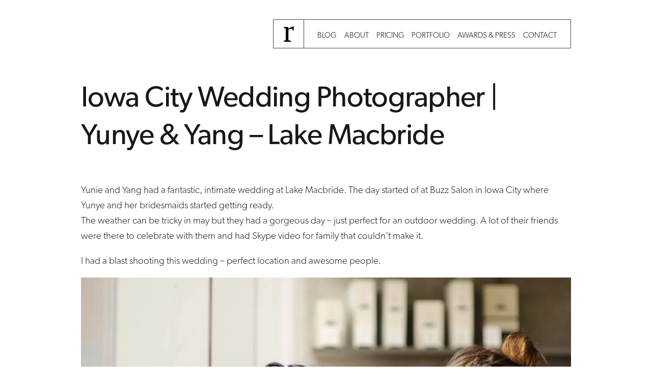

--- FILE ---
content_type: text/html; charset=UTF-8
request_url: https://www.razvanphotography.com/weddings/iowa-city-wedding-photographer-yunye-yang-lake-macbride/
body_size: 5594
content:
<!DOCTYPE html>
<html lang="en-US" prefix="og: http://ogp.me/ns#">
<head>
<meta http-equiv="X-UA-Compatible" content="IE=Edge">
<meta charset="UTF-8">
<meta name="viewport" content="width=device-width, initial-scale=1">
<meta name="google-site-verification" content="Z_Oa9otm_3nXHZrrO8tY-40wM2eOO5rIApc2ViVPQaI" />
<link rel="profile" href="https://gmpg.org/xfn/11">
<script src="https://use.typekit.net/szw0aro.js" type="e8eff515a092e72a6cf7d41a-text/javascript"></script>
<script type="e8eff515a092e72a6cf7d41a-text/javascript">try{Typekit.load({ async: true });}catch(e){}</script>
<link href="https://www.razvanphotography.com/wedding_photography_blog/wp-content/themes/razvan2016/style.css" rel="stylesheet">

<title>Iowa City Wedding Photographer | Yunye &amp; Yang - Lake Macbride - Bedford, New Hampshire wedding photographer. Modern Iowa wedding photography.</title>

<!-- This site is optimized with the Yoast SEO plugin v7.6.1 - https://yoast.com/wordpress/plugins/seo/ -->
<link rel="canonical" href="https://www.razvanphotography.com/weddings/iowa-city-wedding-photographer-yunye-yang-lake-macbride/" />
<meta property="og:locale" content="en_US" />
<meta property="og:type" content="article" />
<meta property="og:title" content="Iowa City Wedding Photographer | Yunye &amp; Yang - Lake Macbride - Bedford, New Hampshire wedding photographer. Modern Iowa wedding photography." />
<meta property="og:description" content="Yunie and Yang had a fantastic, intimate wedding at Lake Macbride. The day started of at Buzz Salon in Iowa City where Yunye and her bridesmaids started getting ready. The weather can be tricky in may but they had a gorgeous day &#8211; just perfect for an outdoor wedding. A lot of their friends were &hellip;" />
<meta property="og:url" content="https://www.razvanphotography.com/weddings/iowa-city-wedding-photographer-yunye-yang-lake-macbride/" />
<meta property="og:site_name" content="Bedford, New Hampshire wedding photographer. Modern Iowa wedding photography." />
<meta property="article:tag" content="Iowa City wedding photographer" />
<meta property="article:tag" content="Iowa City wedding venues" />
<meta property="article:tag" content="Iowa wedding photographer" />
<meta property="article:tag" content="lake macbride wedding" />
<meta property="article:section" content="Weddings" />
<meta property="article:published_time" content="2016-06-12T16:33:38+00:00" />
<meta property="article:modified_time" content="2016-06-17T20:10:51+00:00" />
<meta property="og:updated_time" content="2016-06-17T20:10:51+00:00" />
<meta property="og:image" content="https://i2.wp.com/www.razvanphotography.com/wedding_photography_blog/wp-content/uploads/2016/06/yunye-yang-615.jpg?fit=1200%2C798&#038;ssl=1" />
<meta property="og:image:secure_url" content="https://i2.wp.com/www.razvanphotography.com/wedding_photography_blog/wp-content/uploads/2016/06/yunye-yang-615.jpg?fit=1200%2C798&#038;ssl=1" />
<meta property="og:image:width" content="1200" />
<meta property="og:image:height" content="798" />
<meta property="og:image:alt" content="Lake Macbride wedding with sparklers send off | Iowa City Photographer -Razvan" />
<!-- / Yoast SEO plugin. -->

<link rel="amphtml" href="https://www.razvanphotography.com/weddings/iowa-city-wedding-photographer-yunye-yang-lake-macbride/amp/" /><link rel='dns-prefetch' href='//www.razvanphotography.com' />
<link rel='dns-prefetch' href='//s0.wp.com' />
<link rel='dns-prefetch' href='//cdn.jsdelivr.net' />
<link rel='dns-prefetch' href='//s.w.org' />
<link rel="alternate" type="application/rss+xml" title="Bedford, New Hampshire wedding photographer. Modern Iowa wedding photography. &raquo; Feed" href="https://www.razvanphotography.com/feed/" />
<link rel="alternate" type="application/rss+xml" title="Bedford, New Hampshire wedding photographer. Modern Iowa wedding photography. &raquo; Comments Feed" href="https://www.razvanphotography.com/comments/feed/" />
<link rel="alternate" type="application/rss+xml" title="Bedford, New Hampshire wedding photographer. Modern Iowa wedding photography. &raquo; Iowa City Wedding Photographer | Yunye &#038; Yang &#8211; Lake Macbride Comments Feed" href="https://www.razvanphotography.com/weddings/iowa-city-wedding-photographer-yunye-yang-lake-macbride/feed/" />
		<script type="e8eff515a092e72a6cf7d41a-text/javascript">
			window._wpemojiSettings = {"baseUrl":"https:\/\/s.w.org\/images\/core\/emoji\/11\/72x72\/","ext":".png","svgUrl":"https:\/\/s.w.org\/images\/core\/emoji\/11\/svg\/","svgExt":".svg","source":{"concatemoji":"https:\/\/www.razvanphotography.com\/wedding_photography_blog\/wp-includes\/js\/wp-emoji-release.min.js?ver=4.9.28"}};
			!function(e,a,t){var n,r,o,i=a.createElement("canvas"),p=i.getContext&&i.getContext("2d");function s(e,t){var a=String.fromCharCode;p.clearRect(0,0,i.width,i.height),p.fillText(a.apply(this,e),0,0);e=i.toDataURL();return p.clearRect(0,0,i.width,i.height),p.fillText(a.apply(this,t),0,0),e===i.toDataURL()}function c(e){var t=a.createElement("script");t.src=e,t.defer=t.type="text/javascript",a.getElementsByTagName("head")[0].appendChild(t)}for(o=Array("flag","emoji"),t.supports={everything:!0,everythingExceptFlag:!0},r=0;r<o.length;r++)t.supports[o[r]]=function(e){if(!p||!p.fillText)return!1;switch(p.textBaseline="top",p.font="600 32px Arial",e){case"flag":return s([55356,56826,55356,56819],[55356,56826,8203,55356,56819])?!1:!s([55356,57332,56128,56423,56128,56418,56128,56421,56128,56430,56128,56423,56128,56447],[55356,57332,8203,56128,56423,8203,56128,56418,8203,56128,56421,8203,56128,56430,8203,56128,56423,8203,56128,56447]);case"emoji":return!s([55358,56760,9792,65039],[55358,56760,8203,9792,65039])}return!1}(o[r]),t.supports.everything=t.supports.everything&&t.supports[o[r]],"flag"!==o[r]&&(t.supports.everythingExceptFlag=t.supports.everythingExceptFlag&&t.supports[o[r]]);t.supports.everythingExceptFlag=t.supports.everythingExceptFlag&&!t.supports.flag,t.DOMReady=!1,t.readyCallback=function(){t.DOMReady=!0},t.supports.everything||(n=function(){t.readyCallback()},a.addEventListener?(a.addEventListener("DOMContentLoaded",n,!1),e.addEventListener("load",n,!1)):(e.attachEvent("onload",n),a.attachEvent("onreadystatechange",function(){"complete"===a.readyState&&t.readyCallback()})),(n=t.source||{}).concatemoji?c(n.concatemoji):n.wpemoji&&n.twemoji&&(c(n.twemoji),c(n.wpemoji)))}(window,document,window._wpemojiSettings);
		</script>
		<style type="text/css">
img.wp-smiley,
img.emoji {
	display: inline !important;
	border: none !important;
	box-shadow: none !important;
	height: 1em !important;
	width: 1em !important;
	margin: 0 .07em !important;
	vertical-align: -0.1em !important;
	background: none !important;
	padding: 0 !important;
}
</style>
<link rel='stylesheet' id='slick-slider-css'  href='//cdn.jsdelivr.net/jquery.slick/1.6.0/slick.css?ver=4.9.28' type='text/css' media='all' />
<link rel='stylesheet' id='slick-slider-theme-css'  href='//cdn.jsdelivr.net/jquery.slick/1.6.0/slick-theme.css?ver=4.9.28' type='text/css' media='all' />
<link rel='stylesheet' id='jetpack_css-css'  href='https://www.razvanphotography.com/wedding_photography_blog/wp-content/plugins/jetpack/css/jetpack.css?ver=6.2.5' type='text/css' media='all' />
<script type="e8eff515a092e72a6cf7d41a-text/javascript" src='https://www.razvanphotography.com/wedding_photography_blog/wp-includes/js/jquery/jquery.js?ver=1.12.4'></script>
<script type="e8eff515a092e72a6cf7d41a-text/javascript" src='https://www.razvanphotography.com/wedding_photography_blog/wp-includes/js/jquery/jquery-migrate.min.js?ver=1.4.1'></script>
<link rel='https://api.w.org/' href='https://www.razvanphotography.com/wp-json/' />
<link rel="EditURI" type="application/rsd+xml" title="RSD" href="https://www.razvanphotography.com/wedding_photography_blog/xmlrpc.php?rsd" />
<link rel="wlwmanifest" type="application/wlwmanifest+xml" href="https://www.razvanphotography.com/wedding_photography_blog/wp-includes/wlwmanifest.xml" /> 
<meta name="generator" content="WordPress 4.9.28" />
<link rel='shortlink' href='https://www.razvanphotography.com/?p=1919' />
<link rel="alternate" type="application/json+oembed" href="https://www.razvanphotography.com/wp-json/oembed/1.0/embed?url=https%3A%2F%2Fwww.razvanphotography.com%2Fweddings%2Fiowa-city-wedding-photographer-yunye-yang-lake-macbride%2F" />
<link rel="alternate" type="text/xml+oembed" href="https://www.razvanphotography.com/wp-json/oembed/1.0/embed?url=https%3A%2F%2Fwww.razvanphotography.com%2Fweddings%2Fiowa-city-wedding-photographer-yunye-yang-lake-macbride%2F&#038;format=xml" />

<link rel='dns-prefetch' href='//i0.wp.com'/>
<link rel='dns-prefetch' href='//i1.wp.com'/>
<link rel='dns-prefetch' href='//i2.wp.com'/>

</head>

<body class="post-template-default single single-post postid-1919 single-format-standard">

	<a class="skip-link screen-reader-text" href="#content">Skip to content</a>
    
    <header id="main-header" role="banner">
        <div class="container grid-container">
            <div class="logo">
                <a href="/">r</a>
            </div>
            <nav role="navigation">
                <div class="menu-main-navigation-container"><ul id="menu-main-navigation" class="grid-container"><li id="menu-item-1868" class="menu-item menu-item-type-post_type menu-item-object-page current_page_parent menu-item-1868"><a href="https://www.razvanphotography.com/blog/">Blog</a></li>
<li id="menu-item-1872" class="menu-item menu-item-type-post_type menu-item-object-page menu-item-1872"><a href="https://www.razvanphotography.com/about/">About</a></li>
<li id="menu-item-1871" class="menu-item menu-item-type-post_type menu-item-object-page menu-item-1871"><a href="https://www.razvanphotography.com/info/">Pricing</a></li>
<li id="menu-item-1869" class="menu-item menu-item-type-post_type menu-item-object-page menu-item-1869"><a href="https://www.razvanphotography.com/portfolio/">Portfolio</a></li>
<li id="menu-item-1978" class="menu-item menu-item-type-post_type menu-item-object-page menu-item-1978"><a href="https://www.razvanphotography.com/award-winning-iowa-wedding-photographer/">Awards &#038; Press</a></li>
<li id="menu-item-1870" class="menu-item menu-item-type-post_type menu-item-object-page menu-item-1870"><a href="https://www.razvanphotography.com/contact/">Contact</a></li>
</ul></div>            </nav>
        </div>
        
    </header>

	<section id="main-content" role="main">
        <div class="container">

			
				
<article id="post-1919" class="post-1919 post type-post status-publish format-standard has-post-thumbnail hentry category-weddings tag-iowa-city-wedding-photographer tag-iowa-city-wedding-venues tag-iowa-wedding-photographer tag-lake-macbride-wedding">
    <h1>Iowa City Wedding Photographer | Yunye &#038; Yang &#8211; Lake Macbride</h1>    <p>Yunie and Yang had a fantastic, intimate wedding at Lake Macbride. The day started of at Buzz Salon in Iowa City where Yunye and her bridesmaids started getting ready.<br />
The weather can be tricky in may but they had a gorgeous day &#8211; just perfect for an outdoor wedding. A lot of their friends were there to celebrate with them and had Skype video for family that couldn&#8217;t make it.</p>
<p>I had a blast shooting this wedding &#8211; perfect location and awesome people.</p>
<p><img class="alignnone size-full wp-image-1920" src="https://i0.wp.com/www.razvanphotography.com/wedding_photography_blog/wp-content/uploads/2016/06/yunye-yang-016.jpg?resize=1200%2C799&#038;ssl=1" alt="yunye-yang-016" width="1200" height="799" srcset="https://i0.wp.com/www.razvanphotography.com/wedding_photography_blog/wp-content/uploads/2016/06/yunye-yang-016.jpg?w=1200&amp;ssl=1 1200w, https://i0.wp.com/www.razvanphotography.com/wedding_photography_blog/wp-content/uploads/2016/06/yunye-yang-016.jpg?resize=300%2C200&amp;ssl=1 300w" sizes="(max-width: 1000px) 100vw, 1000px" data-recalc-dims="1" /><br />
<img class="alignnone size-full wp-image-1921" src="https://i1.wp.com/www.razvanphotography.com/wedding_photography_blog/wp-content/uploads/2016/06/yunye-yang-028.jpg?resize=798%2C1200&#038;ssl=1" alt="yunye-yang-028" width="798" height="1200" srcset="https://i1.wp.com/www.razvanphotography.com/wedding_photography_blog/wp-content/uploads/2016/06/yunye-yang-028.jpg?w=798&amp;ssl=1 798w, https://i1.wp.com/www.razvanphotography.com/wedding_photography_blog/wp-content/uploads/2016/06/yunye-yang-028.jpg?resize=200%2C300&amp;ssl=1 200w" sizes="(max-width: 798px) 100vw, 798px" data-recalc-dims="1" /><br />
<img class="alignnone size-full wp-image-1922" src="https://i2.wp.com/www.razvanphotography.com/wedding_photography_blog/wp-content/uploads/2016/06/yunye-yang-040.jpg?resize=1200%2C798&#038;ssl=1" alt="yunye-yang-040" width="1200" height="798" srcset="https://i2.wp.com/www.razvanphotography.com/wedding_photography_blog/wp-content/uploads/2016/06/yunye-yang-040.jpg?w=1200&amp;ssl=1 1200w, https://i2.wp.com/www.razvanphotography.com/wedding_photography_blog/wp-content/uploads/2016/06/yunye-yang-040.jpg?resize=300%2C200&amp;ssl=1 300w" sizes="(max-width: 1000px) 100vw, 1000px" data-recalc-dims="1" /></p>
<p>The groom with the groomsmen had a lot of fun getting ready &#8211; a neck collar is a great accessory 🙂</p>
<p><img class="alignnone size-full wp-image-1923" src="https://i0.wp.com/www.razvanphotography.com/wedding_photography_blog/wp-content/uploads/2016/06/yunye-yang-041.jpg?resize=1200%2C798&#038;ssl=1" alt="yunye-yang-041" width="1200" height="798" srcset="https://i0.wp.com/www.razvanphotography.com/wedding_photography_blog/wp-content/uploads/2016/06/yunye-yang-041.jpg?w=1200&amp;ssl=1 1200w, https://i0.wp.com/www.razvanphotography.com/wedding_photography_blog/wp-content/uploads/2016/06/yunye-yang-041.jpg?resize=300%2C200&amp;ssl=1 300w" sizes="(max-width: 1000px) 100vw, 1000px" data-recalc-dims="1" /><br />
<img class="alignnone size-full wp-image-1924" src="https://i1.wp.com/www.razvanphotography.com/wedding_photography_blog/wp-content/uploads/2016/06/yunye-yang-046.jpg?resize=1200%2C799&#038;ssl=1" alt="yunye-yang-046" width="1200" height="799" srcset="https://i1.wp.com/www.razvanphotography.com/wedding_photography_blog/wp-content/uploads/2016/06/yunye-yang-046.jpg?w=1200&amp;ssl=1 1200w, https://i1.wp.com/www.razvanphotography.com/wedding_photography_blog/wp-content/uploads/2016/06/yunye-yang-046.jpg?resize=300%2C200&amp;ssl=1 300w" sizes="(max-width: 1000px) 100vw, 1000px" data-recalc-dims="1" /><br />
<img class="alignnone size-full wp-image-1925" src="https://i0.wp.com/www.razvanphotography.com/wedding_photography_blog/wp-content/uploads/2016/06/yunye-yang-047.jpg?resize=1200%2C799&#038;ssl=1" alt="yunye-yang-047" width="1200" height="799" srcset="https://i0.wp.com/www.razvanphotography.com/wedding_photography_blog/wp-content/uploads/2016/06/yunye-yang-047.jpg?w=1200&amp;ssl=1 1200w, https://i0.wp.com/www.razvanphotography.com/wedding_photography_blog/wp-content/uploads/2016/06/yunye-yang-047.jpg?resize=300%2C200&amp;ssl=1 300w" sizes="(max-width: 1000px) 100vw, 1000px" data-recalc-dims="1" /><br />
<img class="alignnone size-full wp-image-1926" src="https://i0.wp.com/www.razvanphotography.com/wedding_photography_blog/wp-content/uploads/2016/06/yunye-yang-049.jpg?resize=1200%2C799&#038;ssl=1" alt="yunye-yang-049" width="1200" height="799" srcset="https://i0.wp.com/www.razvanphotography.com/wedding_photography_blog/wp-content/uploads/2016/06/yunye-yang-049.jpg?w=1200&amp;ssl=1 1200w, https://i0.wp.com/www.razvanphotography.com/wedding_photography_blog/wp-content/uploads/2016/06/yunye-yang-049.jpg?resize=300%2C200&amp;ssl=1 300w" sizes="(max-width: 1000px) 100vw, 1000px" data-recalc-dims="1" /><br />
<img class="alignnone size-full wp-image-1927" src="https://i0.wp.com/www.razvanphotography.com/wedding_photography_blog/wp-content/uploads/2016/06/yunye-yang-071.jpg?resize=1200%2C798&#038;ssl=1" alt="yunye-yang-071" width="1200" height="798" srcset="https://i0.wp.com/www.razvanphotography.com/wedding_photography_blog/wp-content/uploads/2016/06/yunye-yang-071.jpg?w=1200&amp;ssl=1 1200w, https://i0.wp.com/www.razvanphotography.com/wedding_photography_blog/wp-content/uploads/2016/06/yunye-yang-071.jpg?resize=300%2C200&amp;ssl=1 300w" sizes="(max-width: 1000px) 100vw, 1000px" data-recalc-dims="1" /></p>
<p>Yunye and Yang wanted to do a first look and take some wedding photos in front of the Old Capitol. While Yang was waiting for his bride, there were some interesting photo opportunities.</p>
<p><img class="alignnone size-full wp-image-1928" src="https://i2.wp.com/www.razvanphotography.com/wedding_photography_blog/wp-content/uploads/2016/06/yunye-yang-076.jpg?resize=1200%2C799&#038;ssl=1" alt="yunye-yang-076" width="1200" height="799" srcset="https://i2.wp.com/www.razvanphotography.com/wedding_photography_blog/wp-content/uploads/2016/06/yunye-yang-076.jpg?w=1200&amp;ssl=1 1200w, https://i2.wp.com/www.razvanphotography.com/wedding_photography_blog/wp-content/uploads/2016/06/yunye-yang-076.jpg?resize=300%2C200&amp;ssl=1 300w" sizes="(max-width: 1000px) 100vw, 1000px" data-recalc-dims="1" /><br />
<img class="alignnone size-full wp-image-1929" src="https://i0.wp.com/www.razvanphotography.com/wedding_photography_blog/wp-content/uploads/2016/06/yunye-yang-082.jpg?resize=1200%2C798&#038;ssl=1" alt="yunye-yang-082" width="1200" height="798" srcset="https://i0.wp.com/www.razvanphotography.com/wedding_photography_blog/wp-content/uploads/2016/06/yunye-yang-082.jpg?w=1200&amp;ssl=1 1200w, https://i0.wp.com/www.razvanphotography.com/wedding_photography_blog/wp-content/uploads/2016/06/yunye-yang-082.jpg?resize=300%2C200&amp;ssl=1 300w" sizes="(max-width: 1000px) 100vw, 1000px" data-recalc-dims="1" /><br />
<img class="alignnone size-full wp-image-1930" src="https://i2.wp.com/www.razvanphotography.com/wedding_photography_blog/wp-content/uploads/2016/06/yunye-yang-094.jpg?resize=1200%2C798&#038;ssl=1" alt="yunye-yang-094" width="1200" height="798" srcset="https://i2.wp.com/www.razvanphotography.com/wedding_photography_blog/wp-content/uploads/2016/06/yunye-yang-094.jpg?w=1200&amp;ssl=1 1200w, https://i2.wp.com/www.razvanphotography.com/wedding_photography_blog/wp-content/uploads/2016/06/yunye-yang-094.jpg?resize=300%2C200&amp;ssl=1 300w" sizes="(max-width: 1000px) 100vw, 1000px" data-recalc-dims="1" /><br />
<img class="alignnone size-full wp-image-1931" src="https://i2.wp.com/www.razvanphotography.com/wedding_photography_blog/wp-content/uploads/2016/06/yunye-yang-106.jpg?resize=1200%2C798&#038;ssl=1" alt="yunye-yang-106" width="1200" height="798" srcset="https://i2.wp.com/www.razvanphotography.com/wedding_photography_blog/wp-content/uploads/2016/06/yunye-yang-106.jpg?w=1200&amp;ssl=1 1200w, https://i2.wp.com/www.razvanphotography.com/wedding_photography_blog/wp-content/uploads/2016/06/yunye-yang-106.jpg?resize=300%2C200&amp;ssl=1 300w" sizes="(max-width: 1000px) 100vw, 1000px" data-recalc-dims="1" /><br />
<img class="alignnone size-full wp-image-1932" src="https://i0.wp.com/www.razvanphotography.com/wedding_photography_blog/wp-content/uploads/2016/06/yunye-yang-126.jpg?resize=1200%2C798&#038;ssl=1" alt="yunye-yang-126" width="1200" height="798" srcset="https://i0.wp.com/www.razvanphotography.com/wedding_photography_blog/wp-content/uploads/2016/06/yunye-yang-126.jpg?w=1200&amp;ssl=1 1200w, https://i0.wp.com/www.razvanphotography.com/wedding_photography_blog/wp-content/uploads/2016/06/yunye-yang-126.jpg?resize=300%2C200&amp;ssl=1 300w" sizes="(max-width: 1000px) 100vw, 1000px" data-recalc-dims="1" /></p>
<p>One of the advantages of having a May wedding is getting all the trees in bloom. They make a great background!</p>
<p><img class="alignnone size-full wp-image-1933" src="https://i2.wp.com/www.razvanphotography.com/wedding_photography_blog/wp-content/uploads/2016/06/yunye-yang-136.jpg?resize=1200%2C798&#038;ssl=1" alt="yunye-yang-136" width="1200" height="798" srcset="https://i2.wp.com/www.razvanphotography.com/wedding_photography_blog/wp-content/uploads/2016/06/yunye-yang-136.jpg?w=1200&amp;ssl=1 1200w, https://i2.wp.com/www.razvanphotography.com/wedding_photography_blog/wp-content/uploads/2016/06/yunye-yang-136.jpg?resize=300%2C200&amp;ssl=1 300w" sizes="(max-width: 1000px) 100vw, 1000px" data-recalc-dims="1" /><br />
<img class="alignnone size-full wp-image-1934" src="https://i1.wp.com/www.razvanphotography.com/wedding_photography_blog/wp-content/uploads/2016/06/yunye-yang-141.jpg?resize=1200%2C798&#038;ssl=1" alt="yunye-yang-141" width="1200" height="798" srcset="https://i1.wp.com/www.razvanphotography.com/wedding_photography_blog/wp-content/uploads/2016/06/yunye-yang-141.jpg?w=1200&amp;ssl=1 1200w, https://i1.wp.com/www.razvanphotography.com/wedding_photography_blog/wp-content/uploads/2016/06/yunye-yang-141.jpg?resize=300%2C200&amp;ssl=1 300w" sizes="(max-width: 1000px) 100vw, 1000px" data-recalc-dims="1" /><br />
<img class="alignnone size-full wp-image-1935" src="https://i0.wp.com/www.razvanphotography.com/wedding_photography_blog/wp-content/uploads/2016/06/yunye-yang-190.jpg?resize=1200%2C798&#038;ssl=1" alt="yunye-yang-190" width="1200" height="798" srcset="https://i0.wp.com/www.razvanphotography.com/wedding_photography_blog/wp-content/uploads/2016/06/yunye-yang-190.jpg?w=1200&amp;ssl=1 1200w, https://i0.wp.com/www.razvanphotography.com/wedding_photography_blog/wp-content/uploads/2016/06/yunye-yang-190.jpg?resize=300%2C200&amp;ssl=1 300w" sizes="(max-width: 1000px) 100vw, 1000px" data-recalc-dims="1" /><br />
<img class="alignnone size-full wp-image-1936" src="https://i2.wp.com/www.razvanphotography.com/wedding_photography_blog/wp-content/uploads/2016/06/yunye-yang-198.jpg?resize=1200%2C798&#038;ssl=1" alt="yunye-yang-198" width="1200" height="798" srcset="https://i2.wp.com/www.razvanphotography.com/wedding_photography_blog/wp-content/uploads/2016/06/yunye-yang-198.jpg?w=1200&amp;ssl=1 1200w, https://i2.wp.com/www.razvanphotography.com/wedding_photography_blog/wp-content/uploads/2016/06/yunye-yang-198.jpg?resize=300%2C200&amp;ssl=1 300w" sizes="(max-width: 1000px) 100vw, 1000px" data-recalc-dims="1" /></p>
<p>How gorgeous is this tulip bridal bouquet ?</p>
<p><img class="alignnone size-full wp-image-1937" src="https://i2.wp.com/www.razvanphotography.com/wedding_photography_blog/wp-content/uploads/2016/06/yunye-yang-204.jpg?resize=1200%2C798&#038;ssl=1" alt="yunye-yang-204" width="1200" height="798" srcset="https://i2.wp.com/www.razvanphotography.com/wedding_photography_blog/wp-content/uploads/2016/06/yunye-yang-204.jpg?w=1200&amp;ssl=1 1200w, https://i2.wp.com/www.razvanphotography.com/wedding_photography_blog/wp-content/uploads/2016/06/yunye-yang-204.jpg?resize=300%2C200&amp;ssl=1 300w" sizes="(max-width: 1000px) 100vw, 1000px" data-recalc-dims="1" /><br />
<img class="alignnone size-full wp-image-1939" src="https://i0.wp.com/www.razvanphotography.com/wedding_photography_blog/wp-content/uploads/2016/06/yunye-yang-211.jpg?resize=1200%2C798&#038;ssl=1" alt="yunye-yang-211" width="1200" height="798" srcset="https://i0.wp.com/www.razvanphotography.com/wedding_photography_blog/wp-content/uploads/2016/06/yunye-yang-211.jpg?w=1200&amp;ssl=1 1200w, https://i0.wp.com/www.razvanphotography.com/wedding_photography_blog/wp-content/uploads/2016/06/yunye-yang-211.jpg?resize=300%2C200&amp;ssl=1 300w" sizes="(max-width: 1000px) 100vw, 1000px" data-recalc-dims="1" /><br />
<img class="alignnone size-full wp-image-1940" src="https://i2.wp.com/www.razvanphotography.com/wedding_photography_blog/wp-content/uploads/2016/06/yunye-yang-284.jpg?resize=1200%2C798&#038;ssl=1" alt="yunye-yang-284" width="1200" height="798" srcset="https://i2.wp.com/www.razvanphotography.com/wedding_photography_blog/wp-content/uploads/2016/06/yunye-yang-284.jpg?w=1200&amp;ssl=1 1200w, https://i2.wp.com/www.razvanphotography.com/wedding_photography_blog/wp-content/uploads/2016/06/yunye-yang-284.jpg?resize=300%2C200&amp;ssl=1 300w" sizes="(max-width: 1000px) 100vw, 1000px" data-recalc-dims="1" /><br />
<img class="alignnone size-full wp-image-1941" src="https://i0.wp.com/www.razvanphotography.com/wedding_photography_blog/wp-content/uploads/2016/06/yunye-yang-305.jpg?resize=1200%2C798&#038;ssl=1" alt="yunye-yang-305" width="1200" height="798" srcset="https://i0.wp.com/www.razvanphotography.com/wedding_photography_blog/wp-content/uploads/2016/06/yunye-yang-305.jpg?w=1200&amp;ssl=1 1200w, https://i0.wp.com/www.razvanphotography.com/wedding_photography_blog/wp-content/uploads/2016/06/yunye-yang-305.jpg?resize=300%2C200&amp;ssl=1 300w" sizes="(max-width: 1000px) 100vw, 1000px" data-recalc-dims="1" /><br />
<img class="alignnone size-full wp-image-1942" src="https://i0.wp.com/www.razvanphotography.com/wedding_photography_blog/wp-content/uploads/2016/06/yunye-yang-309.jpg?resize=1200%2C798&#038;ssl=1" alt="yunye-yang-309" width="1200" height="798" srcset="https://i0.wp.com/www.razvanphotography.com/wedding_photography_blog/wp-content/uploads/2016/06/yunye-yang-309.jpg?w=1200&amp;ssl=1 1200w, https://i0.wp.com/www.razvanphotography.com/wedding_photography_blog/wp-content/uploads/2016/06/yunye-yang-309.jpg?resize=300%2C200&amp;ssl=1 300w" sizes="(max-width: 1000px) 100vw, 1000px" data-recalc-dims="1" /><br />
<img class="alignnone size-full wp-image-1943" src="https://i0.wp.com/www.razvanphotography.com/wedding_photography_blog/wp-content/uploads/2016/06/yunye-yang-332.jpg?resize=1200%2C798&#038;ssl=1" alt="yunye-yang-332" width="1200" height="798" srcset="https://i0.wp.com/www.razvanphotography.com/wedding_photography_blog/wp-content/uploads/2016/06/yunye-yang-332.jpg?w=1200&amp;ssl=1 1200w, https://i0.wp.com/www.razvanphotography.com/wedding_photography_blog/wp-content/uploads/2016/06/yunye-yang-332.jpg?resize=300%2C200&amp;ssl=1 300w" sizes="(max-width: 1000px) 100vw, 1000px" data-recalc-dims="1" /><br />
<img class="alignnone size-full wp-image-1944" src="https://i2.wp.com/www.razvanphotography.com/wedding_photography_blog/wp-content/uploads/2016/06/yunye-yang-413.jpg?resize=1200%2C798&#038;ssl=1" alt="yunye-yang-413" width="1200" height="798" srcset="https://i2.wp.com/www.razvanphotography.com/wedding_photography_blog/wp-content/uploads/2016/06/yunye-yang-413.jpg?w=1200&amp;ssl=1 1200w, https://i2.wp.com/www.razvanphotography.com/wedding_photography_blog/wp-content/uploads/2016/06/yunye-yang-413.jpg?resize=300%2C200&amp;ssl=1 300w" sizes="(max-width: 1000px) 100vw, 1000px" data-recalc-dims="1" /><br />
<img class="alignnone size-full wp-image-1945" src="https://i2.wp.com/www.razvanphotography.com/wedding_photography_blog/wp-content/uploads/2016/06/yunye-yang-414.jpg?resize=1200%2C798&#038;ssl=1" alt="yunye-yang-414" width="1200" height="798" srcset="https://i2.wp.com/www.razvanphotography.com/wedding_photography_blog/wp-content/uploads/2016/06/yunye-yang-414.jpg?w=1200&amp;ssl=1 1200w, https://i2.wp.com/www.razvanphotography.com/wedding_photography_blog/wp-content/uploads/2016/06/yunye-yang-414.jpg?resize=300%2C200&amp;ssl=1 300w" sizes="(max-width: 1000px) 100vw, 1000px" data-recalc-dims="1" /><br />
<img class="alignnone size-full wp-image-1946" src="https://i1.wp.com/www.razvanphotography.com/wedding_photography_blog/wp-content/uploads/2016/06/yunye-yang-436.jpg?resize=1200%2C799&#038;ssl=1" alt="yunye-yang-436" width="1200" height="799" srcset="https://i1.wp.com/www.razvanphotography.com/wedding_photography_blog/wp-content/uploads/2016/06/yunye-yang-436.jpg?w=1200&amp;ssl=1 1200w, https://i1.wp.com/www.razvanphotography.com/wedding_photography_blog/wp-content/uploads/2016/06/yunye-yang-436.jpg?resize=300%2C200&amp;ssl=1 300w" sizes="(max-width: 1000px) 100vw, 1000px" data-recalc-dims="1" /><br />
<img class="alignnone size-full wp-image-1947" src="https://i2.wp.com/www.razvanphotography.com/wedding_photography_blog/wp-content/uploads/2016/06/yunye-yang-437.jpg?resize=1200%2C799&#038;ssl=1" alt="yunye-yang-437" width="1200" height="799" srcset="https://i2.wp.com/www.razvanphotography.com/wedding_photography_blog/wp-content/uploads/2016/06/yunye-yang-437.jpg?w=1200&amp;ssl=1 1200w, https://i2.wp.com/www.razvanphotography.com/wedding_photography_blog/wp-content/uploads/2016/06/yunye-yang-437.jpg?resize=300%2C200&amp;ssl=1 300w" sizes="(max-width: 1000px) 100vw, 1000px" data-recalc-dims="1" /><br />
<img class="alignnone size-full wp-image-1948" src="https://i2.wp.com/www.razvanphotography.com/wedding_photography_blog/wp-content/uploads/2016/06/yunye-yang-464.jpg?resize=1200%2C799&#038;ssl=1" alt="yunye-yang-464" width="1200" height="799" srcset="https://i2.wp.com/www.razvanphotography.com/wedding_photography_blog/wp-content/uploads/2016/06/yunye-yang-464.jpg?w=1200&amp;ssl=1 1200w, https://i2.wp.com/www.razvanphotography.com/wedding_photography_blog/wp-content/uploads/2016/06/yunye-yang-464.jpg?resize=300%2C200&amp;ssl=1 300w" sizes="(max-width: 1000px) 100vw, 1000px" data-recalc-dims="1" /><br />
<img class="alignnone size-full wp-image-1949" src="https://i1.wp.com/www.razvanphotography.com/wedding_photography_blog/wp-content/uploads/2016/06/yunye-yang-484.jpg?resize=1200%2C798&#038;ssl=1" alt="yunye-yang-484" width="1200" height="798" srcset="https://i1.wp.com/www.razvanphotography.com/wedding_photography_blog/wp-content/uploads/2016/06/yunye-yang-484.jpg?w=1200&amp;ssl=1 1200w, https://i1.wp.com/www.razvanphotography.com/wedding_photography_blog/wp-content/uploads/2016/06/yunye-yang-484.jpg?resize=300%2C200&amp;ssl=1 300w" sizes="(max-width: 1000px) 100vw, 1000px" data-recalc-dims="1" /><br />
<img class="alignnone size-full wp-image-1950" src="https://i0.wp.com/www.razvanphotography.com/wedding_photography_blog/wp-content/uploads/2016/06/yunye-yang-488.jpg?resize=1200%2C799&#038;ssl=1" alt="yunye-yang-488" width="1200" height="799" srcset="https://i0.wp.com/www.razvanphotography.com/wedding_photography_blog/wp-content/uploads/2016/06/yunye-yang-488.jpg?w=1200&amp;ssl=1 1200w, https://i0.wp.com/www.razvanphotography.com/wedding_photography_blog/wp-content/uploads/2016/06/yunye-yang-488.jpg?resize=300%2C200&amp;ssl=1 300w" sizes="(max-width: 1000px) 100vw, 1000px" data-recalc-dims="1" /><br />
<img class="alignnone size-full wp-image-1951" src="https://i1.wp.com/www.razvanphotography.com/wedding_photography_blog/wp-content/uploads/2016/06/yunye-yang-505.jpg?resize=1200%2C798&#038;ssl=1" alt="yunye-yang-505" width="1200" height="798" srcset="https://i1.wp.com/www.razvanphotography.com/wedding_photography_blog/wp-content/uploads/2016/06/yunye-yang-505.jpg?w=1200&amp;ssl=1 1200w, https://i1.wp.com/www.razvanphotography.com/wedding_photography_blog/wp-content/uploads/2016/06/yunye-yang-505.jpg?resize=300%2C200&amp;ssl=1 300w" sizes="(max-width: 1000px) 100vw, 1000px" data-recalc-dims="1" /><br />
<img class="alignnone size-full wp-image-1952" src="https://i0.wp.com/www.razvanphotography.com/wedding_photography_blog/wp-content/uploads/2016/06/yunye-yang-528.jpg?resize=1200%2C798&#038;ssl=1" alt="yunye-yang-528" width="1200" height="798" srcset="https://i0.wp.com/www.razvanphotography.com/wedding_photography_blog/wp-content/uploads/2016/06/yunye-yang-528.jpg?w=1200&amp;ssl=1 1200w, https://i0.wp.com/www.razvanphotography.com/wedding_photography_blog/wp-content/uploads/2016/06/yunye-yang-528.jpg?resize=300%2C200&amp;ssl=1 300w" sizes="(max-width: 1000px) 100vw, 1000px" data-recalc-dims="1" /><br />
<img class="alignnone size-full wp-image-1953" src="https://i2.wp.com/www.razvanphotography.com/wedding_photography_blog/wp-content/uploads/2016/06/yunye-yang-568.jpg?resize=1200%2C798&#038;ssl=1" alt="yunye-yang-568" width="1200" height="798" srcset="https://i2.wp.com/www.razvanphotography.com/wedding_photography_blog/wp-content/uploads/2016/06/yunye-yang-568.jpg?w=1200&amp;ssl=1 1200w, https://i2.wp.com/www.razvanphotography.com/wedding_photography_blog/wp-content/uploads/2016/06/yunye-yang-568.jpg?resize=300%2C200&amp;ssl=1 300w" sizes="(max-width: 1000px) 100vw, 1000px" data-recalc-dims="1" /><br />
<img class="alignnone size-full wp-image-1954" src="https://i2.wp.com/www.razvanphotography.com/wedding_photography_blog/wp-content/uploads/2016/06/yunye-yang-596.jpg?resize=1200%2C798&#038;ssl=1" alt="yunye-yang-596" width="1200" height="798" srcset="https://i2.wp.com/www.razvanphotography.com/wedding_photography_blog/wp-content/uploads/2016/06/yunye-yang-596.jpg?w=1200&amp;ssl=1 1200w, https://i2.wp.com/www.razvanphotography.com/wedding_photography_blog/wp-content/uploads/2016/06/yunye-yang-596.jpg?resize=300%2C200&amp;ssl=1 300w" sizes="(max-width: 1000px) 100vw, 1000px" data-recalc-dims="1" /><br />
<img class="alignnone size-full wp-image-1955" src="https://i0.wp.com/www.razvanphotography.com/wedding_photography_blog/wp-content/uploads/2016/06/yunye-yang-609.jpg?resize=1200%2C798&#038;ssl=1" alt="yunye-yang-609" width="1200" height="798" srcset="https://i0.wp.com/www.razvanphotography.com/wedding_photography_blog/wp-content/uploads/2016/06/yunye-yang-609.jpg?w=1200&amp;ssl=1 1200w, https://i0.wp.com/www.razvanphotography.com/wedding_photography_blog/wp-content/uploads/2016/06/yunye-yang-609.jpg?resize=300%2C200&amp;ssl=1 300w" sizes="(max-width: 1000px) 100vw, 1000px" data-recalc-dims="1" /></p>
<p>They had an awesome send-off with sparklers at the end of the party.</p>
<p><img class="alignnone size-full wp-image-1956" src="https://i2.wp.com/www.razvanphotography.com/wedding_photography_blog/wp-content/uploads/2016/06/yunye-yang-615.jpg?resize=1200%2C798&#038;ssl=1" alt="yunye-yang-615" width="1200" height="798" srcset="https://i2.wp.com/www.razvanphotography.com/wedding_photography_blog/wp-content/uploads/2016/06/yunye-yang-615.jpg?w=1200&amp;ssl=1 1200w, https://i2.wp.com/www.razvanphotography.com/wedding_photography_blog/wp-content/uploads/2016/06/yunye-yang-615.jpg?resize=300%2C200&amp;ssl=1 300w" sizes="(max-width: 1000px) 100vw, 1000px" data-recalc-dims="1" /></p>
	
    <p>Tags: <a href="https://www.razvanphotography.com/tag/iowa-city-wedding-photographer/" rel="tag">Iowa City wedding photographer</a>, <a href="https://www.razvanphotography.com/tag/iowa-city-wedding-venues/" rel="tag">Iowa City wedding venues</a>, <a href="https://www.razvanphotography.com/tag/iowa-wedding-photographer/" rel="tag">Iowa wedding photographer</a>, <a href="https://www.razvanphotography.com/tag/lake-macbride-wedding/" rel="tag">lake macbride wedding</a></p>
</article><!-- #post-## -->


			
		</div><!-- .container -->
	</section><!-- #main-content -->




	<footer id="main-footer" role="contentinfo">
        <div class="container grid-container">
             <div>
                <h3>Browse</h3>
                <ul>
                    <li><a href="/about">About</a></li>
                    <li><a href="/portfolio">Portfolio</a></li>
                    <li><a href="/blog">Blog</a></li>
                    <li><a href="/info">Pricing</a></li>
                    <li><a href="/contact">Contact</a></li>
                </ul>
            </div>
            
            <div>
                <h3>Social</h3>
                <ul>
                    <li><a href="https://facebook.com/RazvanPhotography">Facebook</a></li>
                    <li><a href="https://twitter.com/#!/razvanphoto">Twitter</a></li>
                </ul>
            </div>     
            <div>
                <h3>Categories</h3>
                <ul>
					<li class="cat-item cat-item-3"><a href="https://www.razvanphotography.com/category/weddings/">Weddings</a></li>
	                <li class="cat-item cat-item-11"><a href="https://www.razvanphotography.com/category/engagement-session/">Engagement Sessions</a></li>
	                <li class="cat-item cat-item-8"><a href="https://www.razvanphotography.com/category/personal/">Personal</a></li>
	                <li class="cat-item cat-item-147"><a href="https://www.razvanphotography.com/category/travel-photography/">Travel</a></li>
	                <li class="cat-item cat-item-148"><a href="https://www.razvanphotography.com/category/family-sessions/">Family sessions</a></li>
					<li><a href="https://www.razvanphotography.com/des-moines-wedding-photography/">Des Moines Weddings</a></li>	
                    <li><a href="/tag/cedar-rapids-wedding-photographer/">Cedar Rapids Weddings</a></li>
                    <li><a href="/tag/iowa-city-wedding-photographer/">Iowa City Weddings</a></li>		
                    <li><a href="/tag/iowa-wedding-photographer/">Iowa Weddings</a></li>		
                </ul>
            </div> 

            <div>
                <h3>Venues</h3>
                <ul>
                    <li><a href="/weddings/festhalle-barn-wedding/">Festhalle Barn Wedding</a></li>
                    <li><a href="/weddings/figge-art-museum-davenport-wedding-valerie-russ/">Figge Art Museum Wedding</a></li>
                    <li><a href="/weddings/hotel-vetro-iowa-city-wedding/">Hotel Vetro Iowa CIty Wedding</a></li>
                    <li><a href="/weddings/goldmoor-inn-galena-wedding-megan-mitch/">Goldmoor Inn Galena Wedding</a></li>
                    <li><a href="/weddings/wedding-at-hotel-julien-in-dubuque-jenny-sam/">Hotel Julien Wedding</a></li>
                    <li><a href="/weddings/brown-deer-country-club-iowa-city-wedding/">Brown Deer Country Club Wedding</a></li>
                    <li><a href="/weddings/mariott-cedar-rapids-wedding-lilly-jim/">Mariott Cedar Rapids Wedding</a></li>
                    <li><a href="/weddings/decorah-iowa-wedding-at-luther-college-jasmine-and-scott/">Luther College Decorah Wedding</a></li>
                    <li><a href="/weddings/iowa-city-kinnick-stadium-press-box-wedding-randi-jon/">Iowa City Kinnick Stadium Press Box Wedding</a></li>
                    <li><a href="/weddings/cedar-ridge-winery-wedding-maria-mike/">Cedar Ridge Winery Wedding</a></li>
                    <li><a href="/weddings/summerset-winery-wedding-photos-amanda-seth/">Summerset Winery Wedding</a></li>
                    <li><a href="/weddings/secrest-octagon-barn-wedding-jennifer-hunter/">Secrest Octagon Barn Wedding</a></li>
                </ul>
            </div>

        </div>
      
    </footer>


<script type="e8eff515a092e72a6cf7d41a-text/javascript" src='https://www.razvanphotography.com/wedding_photography_blog/wp-content/plugins/jetpack/_inc/build/photon/photon.min.js?ver=20130122'></script>
<script type="e8eff515a092e72a6cf7d41a-text/javascript" src='https://s0.wp.com/wp-content/js/devicepx-jetpack.js?ver=202603'></script>
<script type="e8eff515a092e72a6cf7d41a-text/javascript" src='https://www.razvanphotography.com/wedding_photography_blog/wp-content/themes/razvan2016/js/modernizr-custom.min.js?ver=2.8.1'></script>
<script type="e8eff515a092e72a6cf7d41a-text/javascript" src='//cdn.jsdelivr.net/jquery.slick/1.6.0/slick.min.js?ver=4.9.28'></script>
<script type="e8eff515a092e72a6cf7d41a-text/javascript" src='https://www.razvanphotography.com/wedding_photography_blog/wp-content/themes/razvan2016/js/analytics.js?ver=4.9.28'></script>
<script type="e8eff515a092e72a6cf7d41a-text/javascript" src='https://www.razvanphotography.com/wedding_photography_blog/wp-includes/js/wp-embed.min.js?ver=4.9.28'></script>
<script src="/cdn-cgi/scripts/7d0fa10a/cloudflare-static/rocket-loader.min.js" data-cf-settings="e8eff515a092e72a6cf7d41a-|49" defer></script><script defer src="https://static.cloudflareinsights.com/beacon.min.js/vcd15cbe7772f49c399c6a5babf22c1241717689176015" integrity="sha512-ZpsOmlRQV6y907TI0dKBHq9Md29nnaEIPlkf84rnaERnq6zvWvPUqr2ft8M1aS28oN72PdrCzSjY4U6VaAw1EQ==" data-cf-beacon='{"version":"2024.11.0","token":"29b5401576f34e3688b4ddbe3a5f114b","r":1,"server_timing":{"name":{"cfCacheStatus":true,"cfEdge":true,"cfExtPri":true,"cfL4":true,"cfOrigin":true,"cfSpeedBrain":true},"location_startswith":null}}' crossorigin="anonymous"></script>
</body>
</html>


--- FILE ---
content_type: text/css
request_url: https://www.razvanphotography.com/wedding_photography_blog/wp-content/themes/razvan2016/style.css
body_size: 2636
content:
/*!
Theme Name: Razvan Photography 2016
Theme URI: http://www.razvanphotography.com
Author: Razvan Horeanga
Author URI: http://www.lifeofadesigner.com
Description: Custom theme Razvan Photography
Version: 1.0
License: GNU General Public License v2 or later
License URI: http://www.gnu.org/licenses/gpl-2.0.html
Text Domain: razvanphotography
Domain Path: /languages/
Tags:

This theme, like WordPress, is licensed under the GPL.
Use it to make something cool, have fun, and share what you've learned with others.

*//*! normalize.css v4.0.0 | MIT License | github.com/necolas/normalize.css */html{font-family:sans-serif;-ms-text-size-adjust:100%;-webkit-text-size-adjust:100%}body{margin:0}article,aside,details,figcaption,figure,footer,header,main,menu,nav,section,summary{display:block}audio,canvas,progress,video{display:inline-block}audio:not([controls]){display:none;height:0}progress{vertical-align:baseline}template,[hidden]{display:none}a{background-color:transparent}a:active,a:hover{outline-width:0}abbr[title]{border-bottom:none;text-decoration:underline;text-decoration:underline dotted}b,strong{font-weight:inherit}b,strong{font-weight:bolder}dfn{font-style:italic}h1{font-size:2em;margin:0.67em 0}mark{background-color:#ff0;color:#000}small{font-size:80%}sub,sup{font-size:75%;line-height:0;position:relative;vertical-align:baseline}sub{bottom:-0.25em}sup{top:-0.5em}img{border-style:none}svg:not(:root){overflow:hidden}code,kbd,pre,samp{font-family:monospace, monospace;font-size:1em}figure{margin:1em 40px}hr{box-sizing:content-box;height:0;overflow:visible}button,input,select,textarea{font:inherit}optgroup{font-weight:bold}button,input,select{overflow:visible}button,input,select,textarea{margin:0}button,select{text-transform:none}button,[type="button"],[type="reset"],[type="submit"]{cursor:pointer}[disabled]{cursor:default}button,html [type="button"],[type="reset"],[type="submit"]{-webkit-appearance:button}button::-moz-focus-inner,input::-moz-focus-inner{border:0;padding:0}button:-moz-focusring,input:-moz-focusring{outline:1px dotted ButtonText}fieldset{border:1px solid #c0c0c0;margin:0 2px;padding:0.35em 0.625em 0.75em}legend{box-sizing:border-box;color:inherit;display:table;max-width:100%;padding:0;white-space:normal}textarea{overflow:auto}[type="checkbox"],[type="radio"]{box-sizing:border-box;padding:0}[type="number"]::-webkit-inner-spin-button,[type="number"]::-webkit-outer-spin-button{height:auto}[type="search"]{-webkit-appearance:textfield}[type="search"]::-webkit-search-cancel-button,[type="search"]::-webkit-search-decoration{-webkit-appearance:none}*{box-sizing:border-box}html{font-family:"canada-type-gibson" , -apple-system, ".SFNSText-Regular", "San Francisco", "Roboto", "Segoe UI", "Helvetica Neue", "Lucida Grande", sans-serif;text-rendering:optimizeLegibility;-webkit-font-kerning:normal;font-kerning:normal;-webkit-text-size-adjust:100%;-ms-text-size-adjust:100%;text-size-adjust:100%;font-size:19px;font-weight:300;line-height:1.6;color:#1A1817}img{max-width:100%;height:auto !important}img.size-full{width:100%}.element-invisible,.screen-reader-text{position:absolute !important;height:1px;width:1px;overflow:hidden;clip:rect(1px 1px 1px 1px)}#hero h1{padding:0 10%}.container{margin:0 auto;max-width:1000px;padding:0 1em}.logo{line-height:0;padding:1em}.logo a{color:#fff;text-decoration:none;font-size:3em}#main-header{position:relative;max-width:1000px;margin:0 auto}#main-header .container{background-color:#000;padding:0}#main-header nav{-webkit-align-items:center;-ms-flex-align:center;align-items:center}#main-header ul{list-style-type:none;margin:0 1em 0 1em;padding:0}#main-header li a{text-decoration:none;color:#fff;text-transform:uppercase;font-weight:300;font-size:.8em;padding:.5em}#main-header li a:hover{color:#fff;background-color:#000;padding:0 .5em}.current_page_item{border-bottom:1px #000 solid}@media all and (max-width: 43em){#main-header div.grid-container{-webkit-align-items:center;-ms-flex-align:center;align-items:center}.logo{text-align:center;padding:.5em 0}.logo a{border:1px #fff solid;border-radius:50%;padding:0 .5em;line-height:1;font-size:2em}#main-header>.grid-container{-webkit-justify-content:center;-ms-flex-pack:center;justify-content:center}#main-header ul{margin-left:0;margin-right:0;-webkit-justify-content:center;-ms-flex-pack:center;justify-content:center}#main-header li{padding:.3em}}@media all and (min-width: 43em){#main-header{height:8em;height:18vh}.no-cssvhunit #main-header{height:8em}.home #main-header{height:0px}#main-header nav{display:-webkit-flex;display:-ms-flexbox;display:flex;-webkit-flex-direction:row;-ms-flex-direction:row;flex-direction:row;-webkit-flex-wrap:wrap;-ms-flex-wrap:wrap;flex-wrap:wrap}#main-header .container{-webkit-justify-content:space-between;-ms-flex-pack:justify;justify-content:space-between;-webkit-align-items:stretch;-ms-flex-align:stretch;align-items:stretch;background-color:#fff;border:1px #404040 solid;position:absolute;right:1em;top:2em;padding:0}.logo a{color:#000;font-size:2em;font-size:5vw}#main-header nav{border-left:1px #404040 solid;-webkit-align-items:center;-ms-flex-align:center;align-items:center}.mobile-only{display:none}#main-header li{display:inline-block}#main-header li a{color:#030303}}#hero{-webkit-align-items:flex-end;-ms-flex-align:end;align-items:flex-end;height:500px;height:100vh;background:#404040;background-image:url("/images/hero.jpg");background:linear-gradient(rgba(30,87,153,0) 29%, rgba(13,37,65,0) 70%, rgba(0,0,0,0.6) 100%),url("images/hero.jpg");filter:progid:DXImageTransform.Microsoft.gradient( startColorstr='#001e5799', endColorstr='#66000000',GradientType=0 );background-size:cover;background-position:center center}@media all and (max-width: 43em){#hero{height:70vh}}.no-cssvhunit #hero{height:400px}#main-content{margin-top:1em}.gallery{-webkit-flex-direction:row;-ms-flex-direction:row;flex-direction:row;-webkit-flex-wrap:wrap;-ms-flex-wrap:wrap;flex-wrap:wrap;-webkit-justify-content:space-around;-ms-flex-pack:distribute;justify-content:flex-start;margin:0}.gallery li{-webkit-box-flex:1;-webkit-flex-grow:1;-ms-flex-positive:1;flex-grow:1;border:1px #fff solid;margin:0;width:50%}.gallery li.intro{width:100%}.gallery li.copy p{padding:0;margin:0}.gallery img{max-height:100%;width:300px;display:block;object-fit:cover}@media all and (min-width: 43em){.gallery li{width:25%}}@media all and (min-width: 60em){.gallery li.intro{width:50%}}.articles img{object-fit:cover;height:auto;height:100%;max-height:100%}.articles h2{margin:0}.articles h2 a{text-decoration:none;color:#030303}.articles li{border:1px #c0a062 solid;padding:1em;margin-bottom:1em;-webkit-flex-wrap:wrap-reverse;-ms-flex-wrap:wrap-reverse;flex-wrap:wrap-reverse}@media all and (min-width: 43em){.articles li{-webkit-flex-wrap:wrap;-ms-flex-wrap:wrap;flex-wrap:wrap}.copy{padding:1em}}#main-footer{background-color:#030303;color:#fff;margin-top:2em;padding-top:1em;padding-bottom:1em}#main-footer .grid-container>div{margin-right:2em}#main-footer .grid-container>div::last-child{margin-right:0}#main-footer ul{margin:0;padding:0;list-style-type:none}#main-footer a{color:#fff}.grid-container{display:-webkit-flex;display:-ms-flexbox;display:flex;-webkit-flex-direction:row;-ms-flex-direction:row;flex-direction:row;-webkit-flex-wrap:wrap;-ms-flex-wrap:wrap;flex-wrap:wrap}.grid-container .full,.grid-container .half,.grid-container .third,.grid-container .quarter,.grid-container .fifth{width:100%}@media all and (min-width: 43em){.grid-container .two-thirds{width:66.6%}.grid-container .half{width:50%}.grid-container .third{width:33%}.grid-container .quarter{width:25%}.grid-container .fifth{width:20%}}#hero h1{font-size:2em;font-size:6vw;color:#fff;line-height:1.2;text-align:center;text-shadow:0 0 5px rgba(0,0,0,0.5)}.logo{font-family:"essonnes-display",Georgia, 'Times New Roman', Times, serif;font-weight:400}h1,h2,h3,h4,h5,h6{font-weight:400;line-height:1.3;letter-spacing:-0.01em}h1{font-size:1.4em}h2{font-size:1.2em}h3{font-size:1.1em}h4,h5,h6{font-size:1.05;font-weight:bold}@media all and (min-width: 43em){h1,h2,h3,h4,h5,h6{margin-top:.4em;margin-bottom:.2em}h1{font-size:3em;margin-bottom:1em}h2{font-size:2em}h3{font-size:1.6em}h4,h5,h6{font-size:1.3;font-weight:bold}}.highlight{padding:0 5%}.highlight::before,.highlight::after{content:'';display:block;width:80px;height:3px;background-color:#FCDD52;margin:20px auto}@media all and (min-width: 43em){.highlight{font-size:1.4em;padding:0 10%}#hero h1{font-size:2em;font-size:3.4vw}}.location{font-size:.5em;font-weight:400;text-transform:uppercase;color:#c0a062}.no-bullet,.slides{list-style-type:none;margin:0;padding:0}blockquote{margin:0}.slides .slick-prev,.slides .slick-next{z-index:1000;height:30px;width:30px}.slides .slick-prev{left:0}.slides .slick-next{right:0}.slides .slick-prev::before,.slides .slick-next::before{font-size:30px}.alert{border:1px #ccc solid;padding:1em;border-radius:3px;background-color:lightgoldenrodyellow}
/*# sourceMappingURL=style.css.map */


--- FILE ---
content_type: text/plain
request_url: https://www.google-analytics.com/j/collect?v=1&_v=j102&a=243034690&t=pageview&_s=1&dl=https%3A%2F%2Fwww.razvanphotography.com%2Fweddings%2Fiowa-city-wedding-photographer-yunye-yang-lake-macbride%2F&ul=en-us%40posix&dt=Iowa%20City%20Wedding%20Photographer%20%7C%20Yunye%20%26%20Yang%20-%20Lake%20Macbride%20-%20Bedford%2C%20New%20Hampshire%20wedding%20photographer.%20Modern%20Iowa%20wedding%20photography.&sr=1280x720&vp=1280x720&_u=IEBAAEABAAAAACAAI~&jid=1451869928&gjid=837057234&cid=168386886.1768691426&tid=UA-11575119-2&_gid=615364445.1768691426&_r=1&_slc=1&z=954833819
body_size: -452
content:
2,cG-85GMGDVYD0